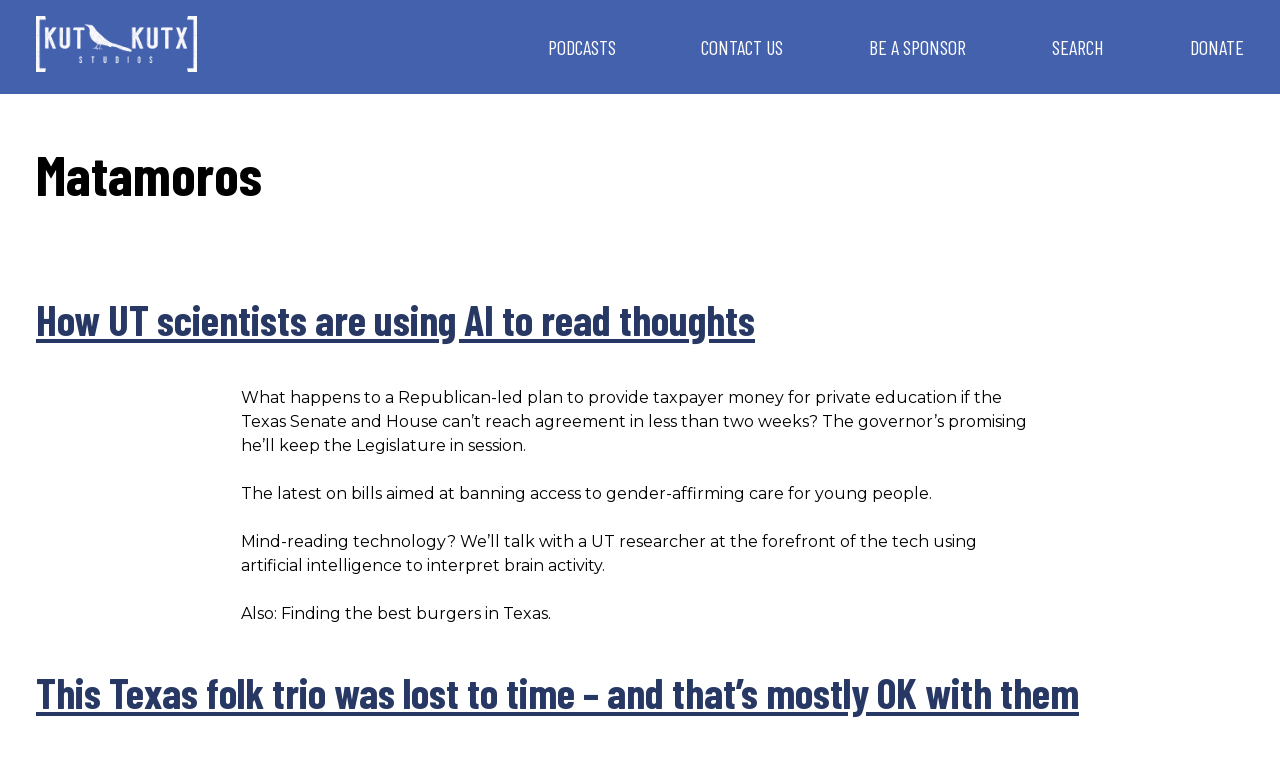

--- FILE ---
content_type: text/html; charset=UTF-8
request_url: https://kutkutx.studio/tag/matamoros
body_size: 9524
content:
<!DOCTYPE html>
<html class="no-js" lang="en-US">
<head>
	<meta charset="UTF-8"/>
	<meta http-equiv="X-UA-Compatible" content="IE=edge">

	<script async="async" src="https://www.googletagservices.com/tag/js/gpt.js"></script>

	<meta name="viewport" content="width=device-width, initial-scale=1" />
<meta name='robots' content='index, follow, max-image-preview:large, max-snippet:-1, max-video-preview:-1' />

	<!-- This site is optimized with the Yoast SEO plugin v26.6 - https://yoast.com/wordpress/plugins/seo/ -->
	<title>Matamoros Archives - KUT &amp; KUTX Studios - Podcasts</title>
	<link rel="canonical" href="https://kutkutx.studio/tag/matamoros" />
	<meta property="og:locale" content="en_US" />
	<meta property="og:type" content="article" />
	<meta property="og:title" content="Matamoros Archives - KUT &amp; KUTX Studios - Podcasts" />
	<meta property="og:url" content="https://kutkutx.studio/tag/matamoros" />
	<meta property="og:site_name" content="KUT &amp; KUTX Studios -- Podcasts" />
	<meta name="twitter:card" content="summary_large_image" />
	<script type="application/ld+json" class="yoast-schema-graph">{"@context":"https://schema.org","@graph":[{"@type":"CollectionPage","@id":"https://kutkutx.studio/tag/matamoros","url":"https://kutkutx.studio/tag/matamoros","name":"Matamoros Archives - KUT &amp; KUTX Studios - Podcasts","isPartOf":{"@id":"https://kutkutx.studio/#website"},"breadcrumb":{"@id":"https://kutkutx.studio/tag/matamoros#breadcrumb"},"inLanguage":"en-US"},{"@type":"BreadcrumbList","@id":"https://kutkutx.studio/tag/matamoros#breadcrumb","itemListElement":[{"@type":"ListItem","position":1,"name":"Home","item":"https://kutkutx.studio/"},{"@type":"ListItem","position":2,"name":"Matamoros"}]},{"@type":"WebSite","@id":"https://kutkutx.studio/#website","url":"https://kutkutx.studio/","name":"KUT &amp; KUTX Studios -- Podcasts","description":"KUT and KUTX news and music podcasts for Austin, Texas and beyond","publisher":{"@id":"https://kutkutx.studio/#organization"},"potentialAction":[{"@type":"SearchAction","target":{"@type":"EntryPoint","urlTemplate":"https://kutkutx.studio/?s={search_term_string}"},"query-input":{"@type":"PropertyValueSpecification","valueRequired":true,"valueName":"search_term_string"}}],"inLanguage":"en-US"},{"@type":"Organization","@id":"https://kutkutx.studio/#organization","name":"KUT &amp; KUTX Studios -- Podcasts","url":"https://kutkutx.studio/","logo":{"@type":"ImageObject","inLanguage":"en-US","@id":"https://kutkutx.studio/#/schema/logo/image/","url":"https://kutkutx.studio/wp-content/uploads/2020/10/KUT-KUTX-Black-Logo-1.png","contentUrl":"https://kutkutx.studio/wp-content/uploads/2020/10/KUT-KUTX-Black-Logo-1.png","width":2375,"height":825,"caption":"KUT &amp; KUTX Studios -- Podcasts"},"image":{"@id":"https://kutkutx.studio/#/schema/logo/image/"}}]}</script>
	<!-- / Yoast SEO plugin. -->


<link rel='dns-prefetch' href='//platform-api.sharethis.com' />
<link rel='dns-prefetch' href='//fonts.googleapis.com' />
<style id='wp-img-auto-sizes-contain-inline-css' type='text/css'>
img:is([sizes=auto i],[sizes^="auto," i]){contain-intrinsic-size:3000px 1500px}
/*# sourceURL=wp-img-auto-sizes-contain-inline-css */
</style>
<link rel='stylesheet' id='wp-block-library-css' href='https://kutkutx.studio/wp-includes/css/dist/block-library/style.min.css?ver=6.9' type='text/css' media='all' />
<style id='global-styles-inline-css' type='text/css'>
:root{--wp--preset--aspect-ratio--square: 1;--wp--preset--aspect-ratio--4-3: 4/3;--wp--preset--aspect-ratio--3-4: 3/4;--wp--preset--aspect-ratio--3-2: 3/2;--wp--preset--aspect-ratio--2-3: 2/3;--wp--preset--aspect-ratio--16-9: 16/9;--wp--preset--aspect-ratio--9-16: 9/16;--wp--preset--color--black: #000000;--wp--preset--color--cyan-bluish-gray: #abb8c3;--wp--preset--color--white: #ffffff;--wp--preset--color--pale-pink: #f78da7;--wp--preset--color--vivid-red: #cf2e2e;--wp--preset--color--luminous-vivid-orange: #ff6900;--wp--preset--color--luminous-vivid-amber: #fcb900;--wp--preset--color--light-green-cyan: #7bdcb5;--wp--preset--color--vivid-green-cyan: #00d084;--wp--preset--color--pale-cyan-blue: #8ed1fc;--wp--preset--color--vivid-cyan-blue: #0693e3;--wp--preset--color--vivid-purple: #9b51e0;--wp--preset--gradient--vivid-cyan-blue-to-vivid-purple: linear-gradient(135deg,rgb(6,147,227) 0%,rgb(155,81,224) 100%);--wp--preset--gradient--light-green-cyan-to-vivid-green-cyan: linear-gradient(135deg,rgb(122,220,180) 0%,rgb(0,208,130) 100%);--wp--preset--gradient--luminous-vivid-amber-to-luminous-vivid-orange: linear-gradient(135deg,rgb(252,185,0) 0%,rgb(255,105,0) 100%);--wp--preset--gradient--luminous-vivid-orange-to-vivid-red: linear-gradient(135deg,rgb(255,105,0) 0%,rgb(207,46,46) 100%);--wp--preset--gradient--very-light-gray-to-cyan-bluish-gray: linear-gradient(135deg,rgb(238,238,238) 0%,rgb(169,184,195) 100%);--wp--preset--gradient--cool-to-warm-spectrum: linear-gradient(135deg,rgb(74,234,220) 0%,rgb(151,120,209) 20%,rgb(207,42,186) 40%,rgb(238,44,130) 60%,rgb(251,105,98) 80%,rgb(254,248,76) 100%);--wp--preset--gradient--blush-light-purple: linear-gradient(135deg,rgb(255,206,236) 0%,rgb(152,150,240) 100%);--wp--preset--gradient--blush-bordeaux: linear-gradient(135deg,rgb(254,205,165) 0%,rgb(254,45,45) 50%,rgb(107,0,62) 100%);--wp--preset--gradient--luminous-dusk: linear-gradient(135deg,rgb(255,203,112) 0%,rgb(199,81,192) 50%,rgb(65,88,208) 100%);--wp--preset--gradient--pale-ocean: linear-gradient(135deg,rgb(255,245,203) 0%,rgb(182,227,212) 50%,rgb(51,167,181) 100%);--wp--preset--gradient--electric-grass: linear-gradient(135deg,rgb(202,248,128) 0%,rgb(113,206,126) 100%);--wp--preset--gradient--midnight: linear-gradient(135deg,rgb(2,3,129) 0%,rgb(40,116,252) 100%);--wp--preset--font-size--small: 13px;--wp--preset--font-size--medium: 20px;--wp--preset--font-size--large: 36px;--wp--preset--font-size--x-large: 42px;--wp--preset--spacing--20: 0.44rem;--wp--preset--spacing--30: 0.67rem;--wp--preset--spacing--40: 1rem;--wp--preset--spacing--50: 1.5rem;--wp--preset--spacing--60: 2.25rem;--wp--preset--spacing--70: 3.38rem;--wp--preset--spacing--80: 5.06rem;--wp--preset--shadow--natural: 6px 6px 9px rgba(0, 0, 0, 0.2);--wp--preset--shadow--deep: 12px 12px 50px rgba(0, 0, 0, 0.4);--wp--preset--shadow--sharp: 6px 6px 0px rgba(0, 0, 0, 0.2);--wp--preset--shadow--outlined: 6px 6px 0px -3px rgb(255, 255, 255), 6px 6px rgb(0, 0, 0);--wp--preset--shadow--crisp: 6px 6px 0px rgb(0, 0, 0);}:where(.is-layout-flex){gap: 0.5em;}:where(.is-layout-grid){gap: 0.5em;}body .is-layout-flex{display: flex;}.is-layout-flex{flex-wrap: wrap;align-items: center;}.is-layout-flex > :is(*, div){margin: 0;}body .is-layout-grid{display: grid;}.is-layout-grid > :is(*, div){margin: 0;}:where(.wp-block-columns.is-layout-flex){gap: 2em;}:where(.wp-block-columns.is-layout-grid){gap: 2em;}:where(.wp-block-post-template.is-layout-flex){gap: 1.25em;}:where(.wp-block-post-template.is-layout-grid){gap: 1.25em;}.has-black-color{color: var(--wp--preset--color--black) !important;}.has-cyan-bluish-gray-color{color: var(--wp--preset--color--cyan-bluish-gray) !important;}.has-white-color{color: var(--wp--preset--color--white) !important;}.has-pale-pink-color{color: var(--wp--preset--color--pale-pink) !important;}.has-vivid-red-color{color: var(--wp--preset--color--vivid-red) !important;}.has-luminous-vivid-orange-color{color: var(--wp--preset--color--luminous-vivid-orange) !important;}.has-luminous-vivid-amber-color{color: var(--wp--preset--color--luminous-vivid-amber) !important;}.has-light-green-cyan-color{color: var(--wp--preset--color--light-green-cyan) !important;}.has-vivid-green-cyan-color{color: var(--wp--preset--color--vivid-green-cyan) !important;}.has-pale-cyan-blue-color{color: var(--wp--preset--color--pale-cyan-blue) !important;}.has-vivid-cyan-blue-color{color: var(--wp--preset--color--vivid-cyan-blue) !important;}.has-vivid-purple-color{color: var(--wp--preset--color--vivid-purple) !important;}.has-black-background-color{background-color: var(--wp--preset--color--black) !important;}.has-cyan-bluish-gray-background-color{background-color: var(--wp--preset--color--cyan-bluish-gray) !important;}.has-white-background-color{background-color: var(--wp--preset--color--white) !important;}.has-pale-pink-background-color{background-color: var(--wp--preset--color--pale-pink) !important;}.has-vivid-red-background-color{background-color: var(--wp--preset--color--vivid-red) !important;}.has-luminous-vivid-orange-background-color{background-color: var(--wp--preset--color--luminous-vivid-orange) !important;}.has-luminous-vivid-amber-background-color{background-color: var(--wp--preset--color--luminous-vivid-amber) !important;}.has-light-green-cyan-background-color{background-color: var(--wp--preset--color--light-green-cyan) !important;}.has-vivid-green-cyan-background-color{background-color: var(--wp--preset--color--vivid-green-cyan) !important;}.has-pale-cyan-blue-background-color{background-color: var(--wp--preset--color--pale-cyan-blue) !important;}.has-vivid-cyan-blue-background-color{background-color: var(--wp--preset--color--vivid-cyan-blue) !important;}.has-vivid-purple-background-color{background-color: var(--wp--preset--color--vivid-purple) !important;}.has-black-border-color{border-color: var(--wp--preset--color--black) !important;}.has-cyan-bluish-gray-border-color{border-color: var(--wp--preset--color--cyan-bluish-gray) !important;}.has-white-border-color{border-color: var(--wp--preset--color--white) !important;}.has-pale-pink-border-color{border-color: var(--wp--preset--color--pale-pink) !important;}.has-vivid-red-border-color{border-color: var(--wp--preset--color--vivid-red) !important;}.has-luminous-vivid-orange-border-color{border-color: var(--wp--preset--color--luminous-vivid-orange) !important;}.has-luminous-vivid-amber-border-color{border-color: var(--wp--preset--color--luminous-vivid-amber) !important;}.has-light-green-cyan-border-color{border-color: var(--wp--preset--color--light-green-cyan) !important;}.has-vivid-green-cyan-border-color{border-color: var(--wp--preset--color--vivid-green-cyan) !important;}.has-pale-cyan-blue-border-color{border-color: var(--wp--preset--color--pale-cyan-blue) !important;}.has-vivid-cyan-blue-border-color{border-color: var(--wp--preset--color--vivid-cyan-blue) !important;}.has-vivid-purple-border-color{border-color: var(--wp--preset--color--vivid-purple) !important;}.has-vivid-cyan-blue-to-vivid-purple-gradient-background{background: var(--wp--preset--gradient--vivid-cyan-blue-to-vivid-purple) !important;}.has-light-green-cyan-to-vivid-green-cyan-gradient-background{background: var(--wp--preset--gradient--light-green-cyan-to-vivid-green-cyan) !important;}.has-luminous-vivid-amber-to-luminous-vivid-orange-gradient-background{background: var(--wp--preset--gradient--luminous-vivid-amber-to-luminous-vivid-orange) !important;}.has-luminous-vivid-orange-to-vivid-red-gradient-background{background: var(--wp--preset--gradient--luminous-vivid-orange-to-vivid-red) !important;}.has-very-light-gray-to-cyan-bluish-gray-gradient-background{background: var(--wp--preset--gradient--very-light-gray-to-cyan-bluish-gray) !important;}.has-cool-to-warm-spectrum-gradient-background{background: var(--wp--preset--gradient--cool-to-warm-spectrum) !important;}.has-blush-light-purple-gradient-background{background: var(--wp--preset--gradient--blush-light-purple) !important;}.has-blush-bordeaux-gradient-background{background: var(--wp--preset--gradient--blush-bordeaux) !important;}.has-luminous-dusk-gradient-background{background: var(--wp--preset--gradient--luminous-dusk) !important;}.has-pale-ocean-gradient-background{background: var(--wp--preset--gradient--pale-ocean) !important;}.has-electric-grass-gradient-background{background: var(--wp--preset--gradient--electric-grass) !important;}.has-midnight-gradient-background{background: var(--wp--preset--gradient--midnight) !important;}.has-small-font-size{font-size: var(--wp--preset--font-size--small) !important;}.has-medium-font-size{font-size: var(--wp--preset--font-size--medium) !important;}.has-large-font-size{font-size: var(--wp--preset--font-size--large) !important;}.has-x-large-font-size{font-size: var(--wp--preset--font-size--x-large) !important;}
/*# sourceURL=global-styles-inline-css */
</style>

<style id='classic-theme-styles-inline-css' type='text/css'>
/*! This file is auto-generated */
.wp-block-button__link{color:#fff;background-color:#32373c;border-radius:9999px;box-shadow:none;text-decoration:none;padding:calc(.667em + 2px) calc(1.333em + 2px);font-size:1.125em}.wp-block-file__button{background:#32373c;color:#fff;text-decoration:none}
/*# sourceURL=/wp-includes/css/classic-themes.min.css */
</style>
<link rel='stylesheet' id='share-this-share-buttons-sticky-css' href='https://kutkutx.studio/wp-content/plugins/sharethis-share-buttons/css/mu-style.css?ver=1763563416' type='text/css' media='all' />
<link rel='stylesheet' id='sbb-css' href='https://kutkutx.studio/wp-content/themes/KUT-podcasts/build/css/style.css?ver=1.0.0-99' type='text/css' media='all' />
<link rel='stylesheet' id='as-css' href='https://kutkutx.studio/wp-content/themes/KUT-podcasts/build/css/additional-style.css?ver=1.0.0-99' type='text/css' media='all' />
<link rel='stylesheet' id='simple-social-icons-font-css' href='https://kutkutx.studio/wp-content/plugins/simple-social-icons/css/style.css?ver=4.0.0' type='text/css' media='all' />
<link rel='stylesheet' id='sb_component_googleFonts-css' href='https://fonts.googleapis.com/css?family=Barlow+Condensed:700,400|Montserrat:700,400' type='text/css' media='all' />
<link rel='stylesheet' id='tr-css' href='https://kutkutx.studio/wp-content/themes/KUT-podcasts/build/css/transcript-tabs.css?ver=1.0.0-99' type='text/css' media='all' />
<script type="text/javascript" src="https://kutkutx.studio/wp-content/plugins/dll-advanced-ajax-page-loader/jquery.js?ver=6.9" id="jquery-js"></script>
<script type="text/javascript" src="//platform-api.sharethis.com/js/sharethis.js?ver=2.3.6#property=5fc6754235c154001169ad70&amp;product=inline-buttons&amp;source=sharethis-share-buttons-wordpress" id="share-this-share-buttons-mu-js"></script>
<script type="text/javascript" src="https://kutkutx.studio/wp-includes/js/jquery/jquery.min.js?ver=3.7.1" id="jquery-core-js"></script>
<link rel="https://api.w.org/" href="https://kutkutx.studio/wp-json/" /><link rel="alternate" title="JSON" type="application/json" href="https://kutkutx.studio/wp-json/wp/v2/tags/9206" />	<script type="text/javascript">
		checkjQuery = false;
		jQueryScriptOutputted = false;
		
		//Content ID
		var AAPL_content = 'genesis-content';
		
		//Search Class
		var AAPL_search_class = 'search-form';
		
		//Ignore List - this is for travisavery who likes my comments... hello
		var AAPL_ignore_string = new String('#, /wp-, .pdf, .zip, .rar, /feed, take-a-moment, this-is-my-thing'); 
		var AAPL_ignore = AAPL_ignore_string.split(', ');
		
		//Shall we take care of analytics?
		var AAPL_track_analytics = false		
		//Various options and settings
		var AAPL_scroll_top = false		
		//Maybe the script is being a tw**? With this you can find out why...
		var AAPL_warnings = false;
		
		//This is probably not even needed anymore, but lets keep for a fallback
		function initJQuery() {
			if (checkjQuery == true) {
				//if the jQuery object isn't available
				if (typeof(jQuery) == 'undefined') {
				
					if (! jQueryScriptOutputted) {
						//only output the script once..
						jQueryScriptOutputted = true;
						
						//output the jquery script
						//one day I will complain :/ double quotes inside singles.
						document.write('<scr' + 'ipt type="text/javascript" src="https://kutkutx.studio/wp-content/plugins/dll-advanced-ajax-page-loader/jquery.js"></scr' + 'ipt>');
					}
					setTimeout('initJQuery()', 50);
				}
			}
		}

		initJQuery();

	</script>

	<script type="text/javascript" src="https://kutkutx.studio/wp-content/plugins/dll-advanced-ajax-page-loader/ajax-page-loader.js"></script>
	<script type="text/javascript" src="https://kutkutx.studio/wp-content/plugins/dll-advanced-ajax-page-loader/reload_code.js"></script>
	
	<script type="text/javascript">
		//urls
		var AAPLsiteurl = "https://kutkutx.studio";
		var AAPLhome = "https://kutkutx.studio";
		
		//PRELOADING YEEEYYYYY!!
		var AAPLloadingIMG = jQuery('<img/>').attr('src', 'https://kutkutx.studio/wp-content/uploads/AAPL/loaders/SMALL - Circle Ball.gif');
		var AAPLloadingDIV = jQuery('<div/>').attr('style', 'display:none;').attr('id', 'ajaxLoadDivElement');
		AAPLloadingDIV.appendTo('body');
		AAPLloadingIMG.appendTo('#ajaxLoadDivElement');
		
		//Loading/Error Code
		//now using json_encode - two birds one bullet.
		var str = "<center>\r\n\t<p style=\"text-align: center !important;\">Loading... Please Wait...<\/p>\r\n\t<p style=\"text-align: center !important;\">\r\n\t\t<img src=\"{loader}\" border=\"0\" alt=\"Loading Image\" title=\"Please Wait...\" \/>\r\n\t<\/p>\r\n<\/center>";
		var AAPL_loading_code = str.replace('{loader}', AAPLloadingIMG.attr('src'));
		str = "<center>\r\n\t<p style=\"text-align: center !important;\">Error!<\/p>\r\n\t<p style=\"text-align: center !important;\">\r\n\t\t<font color=\"red\">There was a problem and the page didnt load.<\/font>\r\n\t<\/p>\r\n<\/center>";
		var AAPL_loading_error_code = str.replace('{loader}', AAPLloadingIMG.attr('src'));
	</script>
	<!-- This is NPR's Google Tag Manager Container --> 
<!-- Google Tag Manager -->
<script>(function(w,d,s,l,i){w[l]=w[l]||[];w[l].push({'gtm.start':
new Date().getTime(),event:'gtm.js'});var f=d.getElementsByTagName(s)[0],
j=d.createElement(s),dl=l!='dataLayer'?'&l='+l:'';j.async=true;j.src=
'https://www.googletagmanager.com/gtm.js?id='+i+dl;f.parentNode.insertBefore(j,f);
})(window,document,'script','dataLayer','GTM-W6G65JFZ');</script>
<!-- End Google Tag Manager -->
<!-- Facebook Pixel Code -->
<!-- End Facebook Pixel Code --><!-- Google tag (gtag.js) -->
<script async src="https://www.googletagmanager.com/gtag/js?id=G-WNXHLCFXT6"></script>
<script>
  window.dataLayer = window.dataLayer || [];
  function gtag(){dataLayer.push(arguments);}
  gtag('js', new Date());

  gtag('config', 'G-WNXHLCFXT6');
</script><link rel="icon" href="https://kutkutx.studio/wp-content/uploads/2020/10/cropped-kut_site_icon2-32x32.png" sizes="32x32" />
<link rel="icon" href="https://kutkutx.studio/wp-content/uploads/2020/10/cropped-kut_site_icon2-192x192.png" sizes="192x192" />
<link rel="apple-touch-icon" href="https://kutkutx.studio/wp-content/uploads/2020/10/cropped-kut_site_icon2-180x180.png" />
<meta name="msapplication-TileImage" content="https://kutkutx.studio/wp-content/uploads/2020/10/cropped-kut_site_icon2-270x270.png" />
		<style type="text/css" id="wp-custom-css">
			.entry-content img, 
.entry-content figure {
	max-width: 100%; 
}

.entry-content figure {
		display: table;
		width: auto !important;
}

.entry-content figcaption {
	caption-side: bottom;
	display: table-caption;
}
		</style>
		</head>
<body class="archive tag tag-matamoros tag-9206 wp-custom-logo wp-theme-genesis wp-child-theme-KUT-podcasts full-width-content genesis-breadcrumbs-hidden genesis-footer-widgets-hidden header-image mobile-menu-"><!-- This is NPR's Google Tag Manager Container (noscript) --> 
<!-- Google Tag Manager (noscript) -->
<noscript><iframe src="https://www.googletagmanager.com/ns.html?id=GTM-W6G65JFZ"
height="0" width="0" style="display:none;visibility:hidden"></iframe></noscript>
<!-- End Google Tag Manager (noscript) --><div class="kut_player_main hide">
      <div class="kut_player_wrapper section-inner intrinsic-ignore">
        <iframe title="Media player"  class="kut_player" style="max-width:100%;" src="https://play.kutx.org/#station=kut&logo=true&list=[base64]" width="100%" height="70" frameborder="0" allowfullscreen allow="autoplay; encrypted-media"></iframe>      </div>
    </div><div class="site-container"><ul class="genesis-skip-link"><li><a href="#genesis-nav-primary" class="screen-reader-shortcut"> Skip to primary navigation</a></li><li><a href="#genesis-content" class="screen-reader-shortcut"> Skip to main content</a></li></ul><header class="site-header"><div class="title-area"><a href="https://kutkutx.studio/" class="custom-logo-link" rel="home"><img width="2375" height="825" src="https://kutkutx.studio/wp-content/uploads/2020/10/cropped-KUT-KUTX-Studios-White-Logo.png" class="custom-logo" alt="KUT &amp; KUTX Studios &#8212; Podcasts" decoding="async" fetchpriority="high" srcset="https://kutkutx.studio/wp-content/uploads/2020/10/cropped-KUT-KUTX-Studios-White-Logo.png 2375w, https://kutkutx.studio/wp-content/uploads/2020/10/cropped-KUT-KUTX-Studios-White-Logo-300x104.png 300w, https://kutkutx.studio/wp-content/uploads/2020/10/cropped-KUT-KUTX-Studios-White-Logo-1024x356.png 1024w, https://kutkutx.studio/wp-content/uploads/2020/10/cropped-KUT-KUTX-Studios-White-Logo-768x267.png 768w, https://kutkutx.studio/wp-content/uploads/2020/10/cropped-KUT-KUTX-Studios-White-Logo-1536x534.png 1536w, https://kutkutx.studio/wp-content/uploads/2020/10/cropped-KUT-KUTX-Studios-White-Logo-2048x711.png 2048w" sizes="(max-width: 2375px) 100vw, 2375px" /></a><p class="site-title">KUT &amp; KUTX Studios -- Podcasts</p><p class="site-description">KUT and KUTX news and music podcasts for Austin, Texas and beyond</p></div><div class="widget-area header-widget-area"><button class="sb-menu--trigger">&#9776;</button><nav class="nav-primary" aria-label="Main" id="genesis-nav-primary"><ul id="menu-top-nav" class="menu genesis-nav-menu menu-primary js-superfish"><li id="menu-item-256230" class="menu-item menu-item-type-post_type menu-item-object-page menu-item-256230"><a href="https://kutkutx.studio/podcasts"><span >Podcasts</span></a></li>
<li id="menu-item-256232" class="menu-item menu-item-type-post_type menu-item-object-page menu-item-256232"><a href="https://kutkutx.studio/contact"><span >Contact Us</span></a></li>
<li id="menu-item-256609" class="menu-item menu-item-type-post_type menu-item-object-page menu-item-256609"><a href="https://kutkutx.studio/sponsor"><span >Be a Sponsor</span></a></li>
<li id="menu-item-256235" class="menu-item menu-item-type-post_type menu-item-object-page menu-item-256235"><a href="https://kutkutx.studio/search"><span >Search</span></a></li>
<li id="menu-item-256679" class="menu-item menu-item-type-custom menu-item-object-custom menu-item-256679"><a href="https://kut.secureallegiance.com/kut/WebModule/Donate.aspx?P=STUDIOS&#038;PAGETYPE=PLG&#038;CHECK=u9cIRQnMqMyANaCLsKJDiuzWDeZ%2beA1M&#038;SOURCECODE=DTBTNK"><span >Donate</span></a></li>
</ul></nav></div></header><div class='mobile-menu-wrapper'><nav class="sb-menu " id="menu-top-nav-1"><div class="sb-level"><div class="sb-scroll"><div class="sb-scroll-inner"><ul><li id="nav-menu-item-256230" class="main-menu-item  menu-item-even menu-item-depth-0 menu-item menu-item-type-post_type menu-item-object-page"><a href="https://kutkutx.studio/podcasts" class="menu-link main-menu-link">Podcasts</a></li>
<li id="nav-menu-item-256232" class="main-menu-item  menu-item-even menu-item-depth-0 menu-item menu-item-type-post_type menu-item-object-page"><a href="https://kutkutx.studio/contact" class="menu-link main-menu-link">Contact Us</a></li>
<li id="nav-menu-item-256609" class="main-menu-item  menu-item-even menu-item-depth-0 menu-item menu-item-type-post_type menu-item-object-page"><a href="https://kutkutx.studio/sponsor" class="menu-link main-menu-link">Be a Sponsor</a></li>
<li id="nav-menu-item-256235" class="main-menu-item  menu-item-even menu-item-depth-0 menu-item menu-item-type-post_type menu-item-object-page"><a href="https://kutkutx.studio/search" class="menu-link main-menu-link">Search</a></li>
<li id="nav-menu-item-256679" class="main-menu-item  menu-item-even menu-item-depth-0 menu-item menu-item-type-custom menu-item-object-custom"><a href="https://kut.secureallegiance.com/kut/WebModule/Donate.aspx?P=STUDIOS&amp;PAGETYPE=PLG&amp;CHECK=u9cIRQnMqMyANaCLsKJDiuzWDeZ%2beA1M&amp;SOURCECODE=DTBTNK" class="menu-link main-menu-link">Donate</a></li>
</ul></div></div></div></nav></div><div class="content-sidebar-wrap"><main class="content" id="genesis-content"><div class="archive-description taxonomy-archive-description taxonomy-description"><h1 class="archive-title">Matamoros</h1></div><article class="post-261535 post type-post status-publish format-standard category-texas-standard tag-88th-texas-legislature tag-ai tag-artificial-intelligence tag-border tag-burger tag-energy tag-environment tag-gender-affirming-care tag-grid tag-immigration tag-legislation tag-matamoros tag-migrants tag-power tag-solar tag-summer tag-transgender tag-uvalde tag-wind entry" aria-label="How UT scientists are using AI to read thoughts"><header class="entry-header"><h2 class="entry-title"><a class="entry-title-link" rel="bookmark" href="https://kutkutx.studio/texas-standard/how-ut-scientists-are-using-ai-to-read-thoughts">How UT scientists are using AI to read thoughts</a></h2>
</header><div class="entry-content"><p>What happens to a Republican-led plan to provide taxpayer money for private education if the Texas Senate and House can&#8217;t reach agreement in less than two weeks? The governor&#8217;s promising he&#8217;ll keep the Legislature in session.</p>
<p>The latest on bills aimed at banning access to gender-affirming care for young people.</p>
<p>Mind-reading technology? We&#8217;ll talk with a UT researcher at the forefront of the tech using artificial intelligence to interpret brain activity.</p>
<p>Also: Finding the best burgers in Texas.</p>
</div><footer class="entry-footer"></footer></article><article class="post-260977 post type-post status-publish format-standard category-texas-standard tag-corpus-christi tag-surveillance tag-abortion tag-border tag-cannabis tag-car tag-cartel tag-detention tag-family tag-high-risk-pregnancy tag-home tag-immigration tag-insurance tag-joe-biden tag-kidnapping tag-marijuana tag-matamoros tag-migrant tag-nobody-famous tag-oklahoma tag-pozo-seco-singers tag-pregnancy tag-roe-v-wade entry" aria-label="This Texas folk trio was lost to time – and that’s mostly OK with them"><header class="entry-header"><h2 class="entry-title"><a class="entry-title-link" rel="bookmark" href="https://kutkutx.studio/texas-standard/this-texas-folk-trio-was-lost-to-time-and-thats-mostly-ok-with-them">This Texas folk trio was lost to time – and that’s mostly OK with them</a></h2>
</header><div class="entry-content"><p>In an apparent first since the Dobbs decision, five women have filed suit against the State of Texas challenging the state&#8217;s abortion ban.</p>
<p>There&#8217;s frustration among immigration advocates amid reports that the Biden administration is considering reviving the practice of detaining migrant families who cross the border illegally, a policy initially shut down by the president shortly after taking office.</p>
<p>Tech expert Omar Gallaga on employer surveillance of workers and why it&#8217;s growing.</p>
<p>And the award-winning documentary &#8220;Nobody Famous&#8221; shines a light on the Pozo-Seco Singers, a Corpus Christi folk trio you&#8217;ve likely never heard of.</p>
</div><footer class="entry-footer"></footer></article><article class="post-226589 post type-post status-publish format-standard category-texas-standard tag-8173 tag-alfred-brown tag-bbq-fest tag-black-outside tag-classical-music tag-death-row tag-donald-trump tag-immigration tag-impeachment tag-matamoros tag-migrant tag-migrants tag-poetry tag-politics tag-shelter tag-texans tag-texas tag-texas-death-row tag-texas-monthly tag-women entry" aria-label="Texas Standard: November 1, 2019"><header class="entry-header"><h2 class="entry-title"><a class="entry-title-link" rel="bookmark" href="https://kutkutx.studio/texas-standard/texas-standard-november-1-2019">Texas Standard: November 1, 2019</a></h2>
</header><div class="entry-content"><p>In one of the top fundraising states for Donald Trump, what does impeachment add to the political mix for Texas? We&#8217;ll take a look. Plus, NPR&#8217;s John Burnett previews his story of how one of the nation&#8217;s biggest pro-Trump regions, the Texas panhandle is dealing with its fastest growing demographic&#8230; immigrants. And the Texas Tribune joins us with a look at the week that was in Texas politics. Also, a taste of this weekends 10th annual BBQ fest. Texas monthly&#8217;s barbecue editor Daniel Vaughn stokes our appetite and a whole lot more today on the Texas Standard: </p>
</div><footer class="entry-footer"></footer></article><article class="post-226456 post type-post status-publish format-standard category-texas-standard tag-amnesty tag-cane tag-citrus tag-fruit tag-greenville tag-hiv tag-latinx tag-marfa-garden tag-matamoros tag-mental-health tag-plantation tag-religion tag-san-antonio tag-shooting tag-sugar entry" aria-label="Texas Standard: October 28, 2019"><header class="entry-header"><h2 class="entry-title"><a class="entry-title-link" rel="bookmark" href="https://kutkutx.studio/texas-standard/texas-standard-october-28-2019">Texas Standard: October 28, 2019</a></h2>
</header><div class="entry-content"><p>Houston: for sale to the highest bidder? Allegations against the incumbent mayor rocking the race in Texas&#8217; biggest city. We&#8217;ll have a closer look. Also, why a major Texas city appears to be an outlier amid good news in the fight against the spread of HIV. And the large building some east Texas developers would rather you not go into when checking out the subdivision. Those stories and so much more today on the Texas Standard: </p>
</div><footer class="entry-footer"></footer></article><article class="post-225265 post type-post status-publish format-standard category-texas-standard tag-finances tag-financial tag-gun tag-law tag-legislation tag-matamoros tag-midland tag-money tag-odessa tag-planning tag-safety tag-san-antonio tag-school tag-shooting tag-sidewalk tag-symphony tag-violence tag-west-texas entry" aria-label="Texas Standard: September 3, 2019"><header class="entry-header"><h2 class="entry-title"><a class="entry-title-link" rel="bookmark" href="https://kutkutx.studio/texas-standard/texas-standard-september-3-2019">Texas Standard: September 3, 2019</a></h2>
</header><div class="entry-content"><p>We&#8217;re learning more about contact between the Permian Basin shooter and law enforcement before the shooting spree started. We&#8217;ll have the latest on the investigation into the second mass shooting in west Texas in a month, and a conversation with the mayor of Odessa. Also, some say we should batten down the hatches for an eventual economic downturn. How do you do that, exactly? Plus: America the gerontocracy? A provocative look at the body politic and a whole lot more today on the Texas Standard: </p>
</div><footer class="entry-footer"></footer></article></main></div><footer class="site-footer"><div class="title-area"><a href="https://kutkutx.studio/" class="custom-logo-link" rel="home"><img width="2375" height="825" src="https://kutkutx.studio/wp-content/uploads/2020/10/cropped-KUT-KUTX-Studios-White-Logo.png" class="custom-logo" alt="KUT &amp; KUTX Studios &#8212; Podcasts" decoding="async" srcset="https://kutkutx.studio/wp-content/uploads/2020/10/cropped-KUT-KUTX-Studios-White-Logo.png 2375w, https://kutkutx.studio/wp-content/uploads/2020/10/cropped-KUT-KUTX-Studios-White-Logo-300x104.png 300w, https://kutkutx.studio/wp-content/uploads/2020/10/cropped-KUT-KUTX-Studios-White-Logo-1024x356.png 1024w, https://kutkutx.studio/wp-content/uploads/2020/10/cropped-KUT-KUTX-Studios-White-Logo-768x267.png 768w, https://kutkutx.studio/wp-content/uploads/2020/10/cropped-KUT-KUTX-Studios-White-Logo-1536x534.png 1536w, https://kutkutx.studio/wp-content/uploads/2020/10/cropped-KUT-KUTX-Studios-White-Logo-2048x711.png 2048w" sizes="(max-width: 2375px) 100vw, 2375px" /></a><p class="site-title">KUT &amp; KUTX Studios -- Podcasts</p></div><div class="widget-area footer-widgets-0 footer-widget-area"><aside class="widget-area"><h2 class="genesis-sidebar-title screen-reader-text">Footer Menu Widget</h2><section id="nav_menu-2" class="widget widget_nav_menu"><div class="widget-wrap"><div class="menu-footer-nav-container"><ul id="menu-footer-nav" class="menu"><li id="menu-item-256511" class="menu-item menu-item-type-post_type menu-item-object-page menu-item-256511"><a href="https://kutkutx.studio/podcasts">Podcasts</a></li>
<li id="menu-item-256517" class="menu-item menu-item-type-post_type menu-item-object-page menu-item-256517"><a href="https://kutkutx.studio/contact">Contact Us</a></li>
<li id="menu-item-256610" class="menu-item menu-item-type-post_type menu-item-object-page menu-item-256610"><a href="https://kutkutx.studio/sponsor">Be a Sponsor</a></li>
<li id="menu-item-256518" class="menu-item menu-item-type-post_type menu-item-object-page menu-item-256518"><a href="https://kutkutx.studio/search">Search</a></li>
<li id="menu-item-256678" class="menu-item menu-item-type-custom menu-item-object-custom menu-item-256678"><a href="https://kut.secureallegiance.com/kut/WebModule/Donate.aspx?P=STUDIOS&#038;PAGETYPE=PLG&#038;CHECK=u9cIRQnMqMyANaCLsKJDiuzWDeZ%2beA1M&#038;SOURCECODE=DTBTNK">Donate</a></li>
</ul></div></div></section>
</aside></div><p>Copyright &#xA9;&nbsp;2026 | KUT &amp; KUTX Studios | A Standard Beagle Website </p></footer><div class="modal">
  <div class="modal-inner">
    <a data-modal-close>&times;</a>
    <div class="modal-content"></div>
  </div>
</div>
</div><script type="speculationrules">
{"prefetch":[{"source":"document","where":{"and":[{"href_matches":"/*"},{"not":{"href_matches":["/wp-*.php","/wp-admin/*","/wp-content/uploads/*","/wp-content/*","/wp-content/plugins/*","/wp-content/themes/KUT-podcasts/*","/wp-content/themes/genesis/*","/*\\?(.+)"]}},{"not":{"selector_matches":"a[rel~=\"nofollow\"]"}},{"not":{"selector_matches":".no-prefetch, .no-prefetch a"}}]},"eagerness":"conservative"}]}
</script>
<style type="text/css" media="screen"></style><script type="text/javascript" src="https://kutkutx.studio/wp-includes/js/hoverIntent.min.js?ver=1.10.2" id="hoverIntent-js"></script>
<script type="text/javascript" src="https://kutkutx.studio/wp-content/themes/genesis/lib/js/menu/superfish.min.js?ver=1.7.10" id="superfish-js"></script>
<script type="text/javascript" src="https://kutkutx.studio/wp-content/themes/genesis/lib/js/menu/superfish.args.min.js?ver=3.6.1" id="superfish-args-js"></script>
<script type="text/javascript" src="https://kutkutx.studio/wp-content/themes/genesis/lib/js/skip-links.min.js?ver=3.6.1" id="skip-links-js"></script>
<script type="text/javascript" src="https://kutkutx.studio/wp-content/themes/KUT-podcasts/build/js/main-39672271bae2ab572c24.js" id="sbb-js"></script>
<script type="text/javascript" src="https://kutkutx.studiohttps:%20//play.kutx.org/js/scripts.js?ver=20200605" id="player-js"></script>
<script type="text/javascript" src="https://kutkutx.studio/wp-content/themes/KUT-podcasts/build/js/transcript-tabs.js" id="tr-js"></script>
<script>(function(){function c(){var b=a.contentDocument||a.contentWindow.document;if(b){var d=b.createElement('script');d.innerHTML="window.__CF$cv$params={r:'9c27a01d4b70b87b',t:'MTc2OTE3NDgxNC4wMDAwMDA='};var a=document.createElement('script');a.nonce='';a.src='/cdn-cgi/challenge-platform/scripts/jsd/main.js';document.getElementsByTagName('head')[0].appendChild(a);";b.getElementsByTagName('head')[0].appendChild(d)}}if(document.body){var a=document.createElement('iframe');a.height=1;a.width=1;a.style.position='absolute';a.style.top=0;a.style.left=0;a.style.border='none';a.style.visibility='hidden';document.body.appendChild(a);if('loading'!==document.readyState)c();else if(window.addEventListener)document.addEventListener('DOMContentLoaded',c);else{var e=document.onreadystatechange||function(){};document.onreadystatechange=function(b){e(b);'loading'!==document.readyState&&(document.onreadystatechange=e,c())}}}})();</script></body></html>


--- FILE ---
content_type: text/css
request_url: https://kutkutx.studio/wp-content/themes/KUT-podcasts/build/css/transcript-tabs.css?ver=1.0.0-99
body_size: 410
content:
/* subscribe button*/
.episode-header-container .episode-header-container__listen-social-container__social-links-container .episode-header-container__listen-social-container__social-links-container__social-links {
    width: auto !important;
}
.episode-header-container__listen-social-container__social-links-container__social-links .subscribe-button-container__button {
    display: inline-block;
    letter-spacing: .1em;
    border: none;
    border-radius: 0;
    text-align: center;
    font-family: Barlow Condensed,"sans-serif";
    font-style: normal;
    font-weight: 700;
    font-size: 18px;
    line-height: 24px;
    background-color: #f30;
    color: #fffefe;
    text-transform: uppercase;
    text-decoration: none;
    padding: 1rem;
    cursor: pointer;
}

.episode-header-container .episode-header-container__listen-social-container__social-links-container .episode-header-container__listen-social-container__social-links-container__social-links .sharethis-inline-share-buttons {
    display: inline-block !important;
}


/*tabs based on Kenan Yusuf Completely CSS:Tabs article */

.podcast-tabs {
  display: flex;
  flex-wrap: wrap;
  max-width: 700px;
}

.input {
  position: absolute;
  opacity: 0;
}

.label {
  width: 100%;
  padding: 20px 30px;
  background: transparent;
  cursor: pointer;
  font-weight: 600;
  font-size: 20px;
  color: #404040;
  transition:  color 0.4s;
  font-family: "Barlow Condensed","sans-serif";
  text-transform: uppercase;

}

@media (max-width: 340px) {
    .label {       
        padding: 20px 25px;  
    }
}

.label:hover {
    color: #4461ae;
}
  
.label:active {
    background: #FAFAFA;
}

.input:focus + .label {
    outline: 1px solid #ccc;
    z-index: 1;
}

.input:checked + .label {
  background: #fff;
  color: #4461ae;
  border-top: 3px solid #4461ae;
  border-left: 1px solid #4461ae;
  border-right: 1px solid #4461ae;
  z-index: 0;
}

.input:focus + .label:hover {
    outline: none !important;
}

.label {
    width: auto;
}

.panel {
  display: none;
  padding: 20px 30px 30px;
  background: #fff;
  margin-top: -1px;
  border-top: 1px solid #4461ae;
  min-width: 100%;
}

.panel {
    order: 99;
}

.input:checked + .label + .panel {
  display: block;
}

p#summaryTabNote {
    font-size: 13px;
    color: #333;
    margin-top: 05px;
}

p#transcriptTabNote {
    font-style: italic;
}
